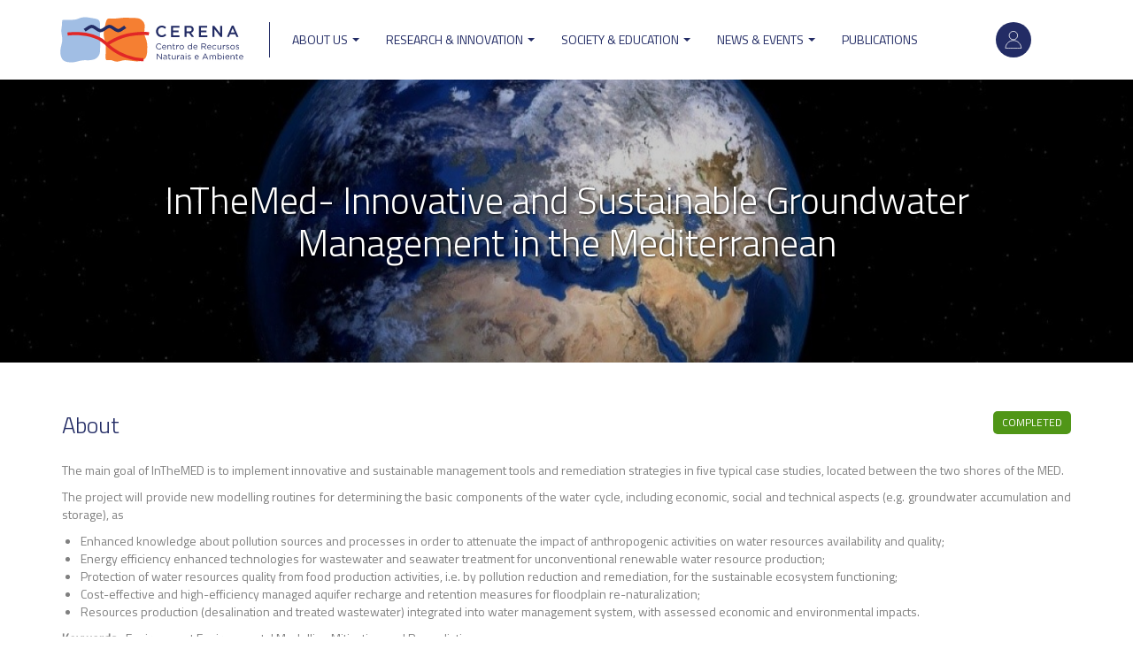

--- FILE ---
content_type: text/html; charset=UTF-8
request_url: https://cerena.tecnico.ulisboa.pt/projects/inthemed-innovative-and-sustainable-groundwater-management-mediterranean
body_size: 7456
content:
<!DOCTYPE html>
<html  lang="en" dir="ltr" prefix="og: https://ogp.me/ns#">
  <head>
    <meta charset="utf-8" />
<meta name="description" content="The main goal of InTheMED is to implement innovative and sustainable management tools and remediation strategies in five typical case studies, located between the two shores of the MED. The project will provide new modelling routines for determining the basic components of the water cycle, including economic, social and technical aspects (e.g. groundwater accumulation and storage), as" />
<link rel="canonical" href="https://cerena.tecnico.ulisboa.pt/projects/inthemed-innovative-and-sustainable-groundwater-management-mediterranean" />
<meta name="Generator" content="Drupal 10 (https://www.drupal.org)" />
<meta name="MobileOptimized" content="width" />
<meta name="HandheldFriendly" content="true" />
<meta name="viewport" content="width=device-width, initial-scale=1.0" />
<link rel="icon" href="/themes/rebase/favicon-32x32.png" type="image/png" />
<link rel="alternate" hreflang="en" href="https://cerena.tecnico.ulisboa.pt/projects/inthemed-innovative-and-sustainable-groundwater-management-mediterranean" />
<script>window.a2a_config=window.a2a_config||{};a2a_config.callbacks=[];a2a_config.overlays=[];a2a_config.templates={};</script>

    <title>InTheMed- Innovative and Sustainable Groundwater Management in the Mediterranean | CERENA</title>
    <link rel="stylesheet" media="all" href="/sites/default/files/css/css_LcC30_rxJj6CSOXg67cWAJBgFs9v9uypoFk4ng35w-k.css?delta=0&amp;language=en&amp;theme=rebase&amp;include=eJxVyUEKgDAMBdEL1eZMv6aWSmwkiWBvL4Ibd8MbMIdiTMIXeTMdkVa1SmzXCcnYcf-AO0RbslrglZpogSweU_poyadHPehdD5OPI8c" />
<link rel="stylesheet" media="all" href="/sites/default/files/css/css_CKw48SaudX9LVSRFCOo0PGcyLn74KffjMjt9nJxq9JI.css?delta=1&amp;language=en&amp;theme=rebase&amp;include=eJxVyUEKgDAMBdEL1eZMv6aWSmwkiWBvL4Ibd8MbMIdiTMIXeTMdkVa1SmzXCcnYcf-AO0RbslrglZpogSweU_poyadHPehdD5OPI8c" />

    
    <link rel="shortcut icon" id="favicon" type="image/x-icon" href="/favicon.ico">
  </head>
  <body class="path-node page-node-type-project has-glyphicons">
    <a href="#main-content" class="visually-hidden focusable skip-link">
      Skip to main content
    </a>
    
      <div class="dialog-off-canvas-main-canvas" data-off-canvas-main-canvas>
              <header class="navbar navbar-default container" id="navbar" role="banner">
      <div id="navbar-in">
                <div class="navbar-header">
            <div class="region region-navigation">
          <a class="logo navbar-btn pull-left" href="/" title="Home" rel="home">
      <img src="/themes/rebase/logo.svg" alt="Home" />
    </a>
      <nav role="navigation" aria-labelledby="block-useraccountmenu-menu" id="block-useraccountmenu" class="col-xs-2 col-md-1">
            
  <h2 class="visually-hidden" id="block-useraccountmenu-menu">User account menu</h2>
  

        
      <ul class="menu menu--account nav navbar-nav navbar-right">
                      <li class="first last">
                                        <a href="/user/login" data-drupal-link-system-path="user/login">Log in</a>
              </li>
        </ul>
  

  </nav>

  </div>

                                <button type="button" class="navbar-toggle" data-toggle="collapse" data-target="#navbar-collapse">
              <span class="sr-only">Toggle navigation</span>
              <span class="icon-bar"></span>
              <span class="icon-bar"></span>
              <span class="icon-bar"></span>
            </button>
                </div>

                    <div id="navbar-collapse" class="navbar-collapse collapse">
            <div class="region region-navigation-collapsible">
    <nav role="navigation" aria-labelledby="block-rebase-main-menu-menu" id="block-rebase-main-menu">
            
  <h2 class="visually-hidden" id="block-rebase-main-menu-menu">Main navigation</h2>
  

        
      <ul class="menu menu--main nav navbar-nav">
                      <li class="expanded dropdown first">
                                                                    <a href="/cerena" class="dropdown-toggle" data-toggle="dropdown" data-drupal-link-system-path="cerena">ABOUT US <span class="caret"></span></a>
                        <ul class="dropdown-menu">
                      <li class="first">
                                        <a href="/cerena" data-drupal-link-system-path="cerena">WHO WE ARE</a>
              </li>
                      <li>
                                        <a href="/members" data-drupal-link-system-path="members">Members</a>
              </li>
                      <li class="last">
                                        <a href="/work-opportunities" data-drupal-link-system-path="node/1013">WORKING WITH US</a>
              </li>
        </ul>
  
              </li>
                      <li class="expanded dropdown">
                                                                    <a href="/research-innovation" class="dropdown-toggle" data-toggle="dropdown">Research &amp; Innovation <span class="caret"></span></a>
                        <ul class="dropdown-menu">
                      <li class="first">
                                        <a href="/research-groups" data-drupal-link-system-path="research-groups">Research Groups</a>
              </li>
                      <li>
                                        <a href="/projects" data-drupal-link-system-path="projects">Projects</a>
              </li>
                      <li>
                                        <a href="/lab-resources" data-drupal-link-system-path="lab-resources">Lab&#039;s Resources</a>
              </li>
                      <li>
                                        <a href="/colabs" data-drupal-link-system-path="node/108">CoLABs</a>
              </li>
                      <li class="last">
                                        <a href="/research-networks" data-drupal-link-system-path="research-networks">Research Networks</a>
              </li>
        </ul>
  
              </li>
                      <li class="expanded dropdown">
                                                                    <a href="/society-education" class="dropdown-toggle" data-toggle="dropdown">Society &amp; Education <span class="caret"></span></a>
                        <ul class="dropdown-menu">
                      <li class="first">
                                        <a href="/knowledge-transfer" data-drupal-link-system-path="node/46">Knowledge Transfer</a>
              </li>
                      <li>
                                        <a href="/rd-services" data-drupal-link-system-path="node/47">R&amp;D Services</a>
              </li>
                      <li>
                                        <a href="/education" data-drupal-link-system-path="node/48">Education</a>
              </li>
                      <li class="last">
                                        <a href="/outreach-activities" data-drupal-link-system-path="node/49">Outreach Activities</a>
              </li>
        </ul>
  
              </li>
                      <li class="expanded dropdown">
                                                                    <a href="/news-events" class="dropdown-toggle" data-toggle="dropdown">News &amp; Events <span class="caret"></span></a>
                        <ul class="dropdown-menu">
                      <li class="first">
                                        <a href="/news" data-drupal-link-system-path="news">News</a>
              </li>
                      <li>
                                        <a href="/events" data-drupal-link-system-path="events">Events</a>
              </li>
                      <li>
                                        <a href="/multimedia" data-drupal-link-system-path="multimedia">Media</a>
              </li>
                      <li>
                                        <a href="/newsletters" data-drupal-link-system-path="newsletters">Newsletters</a>
              </li>
                      <li class="last">
                                        <a href="/cerena-meetings" data-drupal-link-system-path="node/1131">CERENA MEETINGS</a>
              </li>
        </ul>
  
              </li>
                      <li class="last">
                                        <a href="/publications" data-drupal-link-system-path="publications">Publications</a>
              </li>
        </ul>
  

  </nav>

  </div>

        </div>
                  </div>
    </header>
  
  <div role="main" class="main-container container js-quickedit-main-content">
    <div class="row">

            
            
                  <section class="col-sm-12">

                
                
                
                
                          <a id="main-content"></a>
            <div class="region region-content">
      

<article data-history-node-id="918" class="project full clearfix">
      <div class="project-banner">
      
            <div class="field field--name-field-image-media field--type-entity-reference field--label-hidden field--item"><div>
  
  
            <div class="field field--name-field-image field--type-image field--label-hidden field--item">    <picture>
                  <source srcset="/sites/default/files/styles/hero_1440x460/public/2020-04/earth.jpg?h=b592842a&amp;itok=gyZRu9eq 1x" media="all and (min-width: 1200px)" type="image/jpeg" width="1440" height="460"/>
              <source srcset="/sites/default/files/styles/hero_md_1200x420/public/2020-04/earth.jpg?h=b592842a&amp;itok=beUSFBjN 1x" media="all and (max-width: 991px)" type="image/jpeg" width="1200" height="420"/>
              <source srcset="/sites/default/files/styles/hero_sm_748x420/public/2020-04/earth.jpg?h=b592842a&amp;itok=MxEWlbZu 1x" media="all and (max-width: 767px)" type="image/jpeg" width="748" height="420"/>
                  <img loading="eager" width="748" height="420" src="/sites/default/files/styles/hero_sm_748x420/public/2020-04/earth.jpg?h=b592842a&amp;itok=MxEWlbZu" class="img-responsive" />

  </picture>

</div>
      
</div>
</div>
      
      <div class="project-title">
        <h1>InTheMed- Innovative and Sustainable Groundwater Management in the Mediterranean</h1>
      </div>
    </div>
  
  <div class="container">
    <section class="about-section">
      <h2>About</h2>
              <div class="status completed">
          
            <div class="field field--name-field-status field--type-entity-reference field--label-hidden field--item">Completed</div>
      
        </div>
                    
            <div class="field field--name-body field--type-text-with-summary field--label-hidden field--item"><p><span><span><span><span><span><span>The main goal of InTheMED is to implement innovative and sustainable management tools and remediation strategies in five typical case studies, located between the two shores of the MED. </span></span></span></span></span></span></p>

<p><span><span><span><span><span><span>The project will provide new modelling routines for determining the basic components of the water cycle, including economic, social and technical aspects (e.g. groundwater accumulation and storage), as</span></span></span></span></span></span></p>

<ul>
	<li><span><span><span><span><span><span>Enhanced knowledge about pollution sources and processes in order to attenuate the impact of anthropogenic activities on water resources availability and quality;</span></span></span></span></span></span></li>
	<li><span><span><span><span><span><span>Energy efficiency enhanced technologies for wastewater and seawater treatment for unconventional renewable water resource production;</span></span></span></span></span></span></li>
	<li><span><span><span><span><span><span>Protection of water resources quality from food production activities, i.e. by pollution reduction and remediation, for the sustainable ecosystem functioning;</span></span></span></span></span></span></li>
	<li><span><span><span><span><span><span>Cost-effective and high-efficiency managed aquifer recharge and retention measures for floodplain re-naturalization;</span></span></span></span></span></span></li>
	<li><span><span><span><span><span><span>Resources production (desalination and treated wastewater) integrated into water management system, with assessed economic and environmental impacts. </span></span></span></span></span></span></li>
</ul></div>
      
      
              <div class="keywords">
          
  <div class="field field--name-field-keywords field--type-entity-reference field--label-inline">
    <div class="field--label">Keywords</div>
          <div class="field--items">
              <div class="field--item">Environment</div>
          <div class="field--item">Environmental Modelling</div>
          <div class="field--item">Mitigation and Remediation</div>
              </div>
      </div>

        </div>
      
      <div class="project-dates">
                  <div>
  <div class="field field--name-field-start-date field--type-datetime field--label-inline">
    <div class="field--label">Start Date</div>
              <div class="field--item"><time datetime="2020-04-28T12:00:00Z">2020-04-28</time>
</div>
          </div>
</div>
                          <div>
            
          </div>
              </div>

              <div>
  <div class="field field--name-field-cerena-role field--type-entity-reference field--label-inline">
    <div class="field--label">CERENA Role</div>
              <div class="field--item">Partner</div>
          </div>
</div>
                </section>

    <hr>

    <div class="project-two-columns">
      <section class="coordinator-section">
        <h2>Coordinator/Local PI</h2>
        
            <div class="field field--name-field-internal-coordinator field--type-entity-reference field--label-hidden field--item"><article>
  
            <div class="field field--name-user-picture field--type-image field--label-hidden field--item">  <a href="/user/613" hreflang="en"><img loading="lazy" src="/sites/default/files/styles/scale_and_crop_100x100/public/pictures/2022-12/crop_resize_webpage_Leonardo%20Azevedo.jpg?itok=DPHgcp6H" width="100" height="100" alt="Profile picture for user leonardo.azevedo" class="img-responsive" />

</a>
</div>
      
            <div class="field field--name-field-name field--type-string field--label-hidden field--item"><a href="/user/613" hreflang="en">Leonardo Azevedo</a></div>
      
            <div class="field field--name-field-member-level field--type-entity-reference field--label-hidden field--item">Integrated Member</div>
      
            <div class="field field--name-field-position field--type-entity-reference field--label-hidden field--item">Associate Professor with Habilitation</div>
      </article>
</div>
      
      </section>

      <section class="team-section">
        <h2>CERENA Team</h2>
        <div class="team-members">
          
      <div class="field field--name-field-member field--type-entity-reference field--label-hidden field--items">
              <div class="field--item"><article>
  
            <div class="field field--name-field-name field--type-string field--label-hidden field--item"><a href="/user/529" hreflang="en">Amílcar Soares</a></div>
      </article>
</div>
              <div class="field--item"><article>
  
            <div class="field field--name-field-name field--type-string field--label-hidden field--item"><a href="/user/629" hreflang="en">Manuel Ribeiro</a></div>
      </article>
</div>
              <div class="field--item"><article>
  
            <div class="field field--name-field-name field--type-string field--label-hidden field--item"><a href="/user/636" hreflang="en">Maria João Correia Colunas Pereira</a></div>
      </article>
</div>
          </div>
  
        </div>
      </section>
    </div>

    <hr>

    <div class="project-two-columns">
      <section class="proponent-section">
        <h2>Proponent Institution</h2>
                  <div>
      <div class="field field--name-field-proponent-institution field--type-string field--label-hidden field--items">
              <div class="field--item">Universitat Politècnica de València (UPV), Spain</div>
          </div>
  </div>
              </section>

      <section class="partners-section">
        <h2>Partners</h2>
                  <div>
      <div class="field field--name-field-partner-name field--type-string field--label-hidden field--items">
              <div class="field--item">Helmholtz Centre for Environmental Research (UFZ), Germany</div>
              <div class="field--item">Technical University of Crete (TUC), Greece</div>
              <div class="field--item">Università di Parma (UNIPR), Italy</div>
              <div class="field--item">Associação do Instituto Superior Técnico para a Investigação e Desenvolvimento (IST-ID), Portugal</div>
              <div class="field--item">Water Research and Technologies Center (CERTE), Tunisia</div>
              <div class="field--item">Boğaziçi University (BU), Turkey</div>
          </div>
  </div>
              </section>
    </div>

    <hr>

    <div class="project-two-columns">
      <section class="funding-programme">
        <h2>Funding Programme</h2>
        
      <div class="field field--name-field-project-funding-entity field--type-entity-reference field--label-hidden field--items">
              <div class="field--item"><article data-history-node-id="914" class="finantial-support teaser clearfix">

  <div class="content">
    Partnership for Research and Innovation in the Mediterranean Area (PRIMA)
    <p></p>
    
  <div class="field field--name-field-amount field--type-decimal field--label-inline">
    <div class="field--label">Total Funding</div>
              <div content="1540000.00" class="field--item">1 540 000,00 €</div>
          </div>

  <div class="field field--name-field-cerena-amount field--type-decimal field--label-inline">
    <div class="field--label">CERENA Funding</div>
              <div content="220000.00" class="field--item">220 000,00 €</div>
          </div>

  </div>

</article>
</div>
          </div>
  
      </section>

      <section class="funding-entities">
        <h2>Funding Entities</h2>
                  <div class="sponsors-logos">
            
      <div class="field field--name-field-sponsors-logos field--type-entity-reference field--label-hidden field--items">
              <div class="field--item">
<article data-history-node-id="916" class="funding-entity teaser clearfix">

  
      <h2>
      <a href="/partnership-research-and-innovation-mediterranean-area-prima-0" rel="bookmark"><h1>Partnership for Research and Innovation in the Mediterranean Area (PRIMA)</h1>
</a>
    </h2>
    

  
  <div class="content">
    
            <div class="field field--name-field-entity-logo field--type-image field--label-hidden field--item">  <a href="/partnership-research-and-innovation-mediterranean-area-prima-0" hreflang="en"><img loading="lazy" src="/sites/default/files/styles/small_scale_only_100x100_/public/2020-05/Logo-PRIMA-orizzontale.png?itok=5v1zta-K" width="100" height="50" alt="PRIMA" class="img-responsive" />

</a>
</div>
      
  </div>

</article>
</div>
              <div class="field--item">
<article data-history-node-id="111" class="funding-entity teaser clearfix">

  
      <h2>
      <a href="/node/111" rel="bookmark"><h1>European Union&#039;s Horizon 2020 research and innovation programme</h1>
</a>
    </h2>
    

  
  <div class="content">
    
            <div class="field field--name-field-entity-logo field--type-image field--label-hidden field--item">  <a href="/node/111" hreflang="en"><img loading="lazy" src="/sites/default/files/styles/small_scale_only_100x100_/public/2018-10/eu.jpg?itok=y5vEVbXv" width="100" height="67" alt="European Union H2020" class="img-responsive" />

</a>
</div>
      
  </div>

</article>
</div>
          </div>
  
          </div>
              </section>
    </div>

    <hr>

    <section class="useful-links">
              <h2>Useful Links</h2>
                    <div><a href="https://inthemedprima.com/" target="_blank">InTheMED official website</a></div>
      
              <div><a href="" target="_blank"></a></div>
          </section>
  </div>
</article>

<div data-drupal-messages-fallback class="hidden"></div>

  </div>

              </section>

                </div>
  </div>

      <footer class="footer container" role="contentinfo">
        <div class="region region-footer">
    <section id="block-footercalendar" class="col-12 col-md-4 block block-block-content block-block-content5b51dd75-9f2c-4233-9064-ba73008f13fb clearfix">
  
    

      
            <div class="field field--name-body field--type-text-with-summary field--label-hidden field--item"><p><iframe frameborder="0" height="250" scrolling="no" src="https://calendar.google.com/calendar/embed?showTitle=0&amp;showNav=0&amp;showPrint=0&amp;showTabs=0&amp;showCalendars=0&amp;showTz=0&amp;height=200&amp;wkst=1&amp;hl=en_GB&amp;bgcolor=%23cccccc&amp;src=cerena.pt%40gmail.com&amp;color=%235F6B02&amp;ctz=Europe%2FLisbon" style="border-width:0" width="590"></iframe></p>
</div>
      
  </section>

<section id="block-footercontacts" class="col-12 col-md-4 block block-block-content block-block-content873ae64f-a0c7-42ea-b93b-4ecf5b5d6d13 clearfix">
  
    

      
  <div class="field field--name-body field--type-text-with-summary field--label-above">
    <div class="field--label">Contacts</div>
              <div class="field--item"><pre><code class="language-plaintext">Tel: +351 218417394 / 7425
E-mail: <a href="mailto:info@cerena.tecnico.ulisboa.pt">info@cerena.tecnico.ulisboa.pt</a>
Instituto Superior Técnico
Av. Rovisco Pais, nr 1
1049-001, Lisboa, Portugal<script async src="https://platform.twitter.com/widgets.js" charset="utf-8"></script></code></pre><p>&nbsp;</p><p>&nbsp;</p><p><a href="https://www.instagram.com/cerena.pt/"><img src="/sites/default/files/inline-images/instalogo__0.png" data-entity-uuid="b87dd8c1-fefe-4083-a023-d1a749a8bd4d" data-entity-type="file" width="30" height="30" loading="lazy"> &nbsp; &nbsp;</a><a href="https://pt.linkedin.com/company/cerena-centro-de-recursos-naturais-e-ambiente"><img src="/sites/default/files/inline-images/in_logo.png" data-entity-uuid="6cff5a1c-b616-4b43-908c-da9d6a97afc8" data-entity-type="file" width="30" height="30" loading="lazy"> &nbsp; &nbsp;</a><a href="https://x.com/CERENA_research"><img src="/sites/default/files/inline-images/x_logo_1.png" data-entity-uuid="2a2491f9-1bb8-4c38-b131-db61692a8fe5" data-entity-type="file" width="30" height="25" loading="lazy"></a></p></div>
          </div>

  </section>

<section id="block-footerhostsandsponsors" class="col-12 col-md-4 block block-block-content block-block-content6181084d-1b09-449a-b99b-55a429157526 clearfix">
  
    

      
  <div class="field field--name-field-sponsors field--type-entity-reference field--label-above">
    <div class="field--label">Sponsored by</div>
          <div class="field--items">
              <div class="field--item">  <img loading="lazy" src="/sites/default/files/styles/medium_adjust_220x220_/public/2025-07/VF_rodape.png?itok=5AmWb5TO" width="200" height="176" class="img-responsive" />


</div>
              </div>
      </div>

  <div class="field field--name-field-hosts field--type-entity-reference field--label-above">
    <div class="field--label">Host Institutions</div>
          <div class="field--items">
              <div class="field--item">  <img loading="lazy" src="/sites/default/files/styles/medium_adjust_220x220_/public/2018-06/ist_a_rgb_neg.png?itok=bOkB95St" width="200" height="82" alt="Thumbnail" title="ist_a_rgb_neg.png" class="img-responsive" />


</div>
          <div class="field--item">  <img loading="lazy" src="/sites/default/files/styles/medium_adjust_220x220_/public/2018-06/variaao_logctipo_branco.png?itok=yeZ-6BJP" width="200" height="63" alt="Thumbnail" title="variaao_logctipo_branco.png" class="img-responsive" />


</div>
          <div class="field--item">  <img loading="lazy" src="/sites/default/files/styles/medium_adjust_220x220_/public/2025-03/01_ISEL-Logotipo-RGB_Horizontal-Principal-Branco.png?itok=xoN09EZi" width="200" height="50" class="img-responsive" />


</div>
              </div>
      </div>

  </section>


  </div>

    </footer>
  
  </div>

    
    <script type="application/json" data-drupal-selector="drupal-settings-json">{"path":{"baseUrl":"\/","pathPrefix":"","currentPath":"node\/918","currentPathIsAdmin":false,"isFront":false,"currentLanguage":"en"},"pluralDelimiter":"\u0003","suppressDeprecationErrors":true,"ajaxPageState":{"libraries":"eJxFjFEKAyEMRC_k6pGWqKmkuEaSKdTbl0Lt_g1v5g3VCqWxEv1CfJgOhKwKh9FM_3RO41OGIBQ1TtVek3qsQl1bpCe9g3Em59s4vJhM-C5a10z9cKwuo226Rw6COKT4_r5J8OXgK32FD8LLRmc","theme":"rebase","theme_token":null},"ajaxTrustedUrl":[],"bootstrap":{"forms_has_error_value_toggle":1,"modal_animation":1,"modal_backdrop":"true","modal_focus_input":1,"modal_keyboard":1,"modal_select_text":1,"modal_show":1,"modal_size":""},"statistics":{"data":{"nid":"918"},"url":"\/core\/modules\/statistics\/statistics.php"},"user":{"uid":0,"permissionsHash":"5312e56369d64cd9d0ecf4ceea5ebc8c3bda5fc84e1edf56de8dc76367c186ce"}}</script>
<script src="/sites/default/files/js/js__SLF15HZ1h4B8MtKeKP9EYcQMrvUlUE-vPjFZ4p9WcY.js?scope=footer&amp;delta=0&amp;language=en&amp;theme=rebase&amp;include=eJxFjFsKwzAMBC_k2EcK60eNirGMtIHm9vlJmr9hhx3USsU8E26IH9PJkFXpNKz0p31Z22UKQ1FrqdqxMGIVDO0RX_yCtQxv72PzYrLoj-hDM8bmPIfMHpygOKX4E3uXC-UyO_c"></script>
<script src="https://static.addtoany.com/menu/page.js" defer></script>
<script src="/sites/default/files/js/js_k6bHDM8xWXl8CduF8DThP7Ypt7C01ryIQl8cxlNGRLo.js?scope=footer&amp;delta=2&amp;language=en&amp;theme=rebase&amp;include=eJxFjFsKwzAMBC_k2EcK60eNirGMtIHm9vlJmr9hhx3USsU8E26IH9PJkFXpNKz0p31Z22UKQ1FrqdqxMGIVDO0RX_yCtQxv72PzYrLoj-hDM8bmPIfMHpygOKX4E3uXC-UyO_c"></script>

  </body>
</html>


--- FILE ---
content_type: image/svg+xml
request_url: https://cerena.tecnico.ulisboa.pt/themes/rebase/logo.svg
body_size: 11819
content:
<?xml version="1.0" encoding="utf-8"?>
<!-- Generator: Adobe Illustrator 22.1.0, SVG Export Plug-In . SVG Version: 6.00 Build 0)  -->
<svg version="1.1" id="Layer_1" xmlns="http://www.w3.org/2000/svg" xmlns:xlink="http://www.w3.org/1999/xlink" x="0px" y="0px"
	 viewBox="0 0 673 180.7" style="enable-background:new 0 0 673 180.7;" xml:space="preserve">
<style type="text/css">
	.st0{fill:#232C65;}
	.st1{fill:#A1BEE4;}
	.st2{fill:#F57F32;}
	.st3{fill:#E12726;}
</style>
<g>
	<g>
		<path class="st0" d="M349.9,60.7L349.9,60.7c0-11.4,8.5-20.7,20.5-20.7c7.3,0,11.7,2.6,15.5,6.2l-4.5,5.1c-3.1-3-6.6-5-11.1-5
			c-7.6,0-13.1,6.3-13.1,14v0.1c0,7.8,5.5,14.1,13.1,14.1c4.9,0,8-2,11.4-5.1l4.5,4.6c-4.1,4.3-8.7,7-16.1,7
			C358.5,81.1,349.9,72,349.9,60.7z"/>
		<path class="st0" d="M403.5,40.7h29.4V47h-22.5v10.3h19.9v6.3h-19.9v10.7h22.8v6.3h-29.7V40.7z"/>
		<path class="st0" d="M451.4,40.7h17.7c5,0,9,1.4,11.4,4c2.1,2.2,3.3,5.1,3.3,8.6v0.1c0,6.5-3.9,10.5-9.4,12l10.8,15.1H477
			l-9.7-13.8h-8.8v13.8h-7.1V40.7z M468.6,60.4c5,0,8.2-2.6,8.2-6.7v-0.1c0-4.3-3-6.6-8.2-6.6h-10.2v13.3H468.6z"/>
		<path class="st0" d="M502.4,40.7h29.4V47h-22.5v10.3h19.9v6.3h-19.9v10.7h22.8v6.3h-29.7V40.7L502.4,40.7z"/>
		<path class="st0" d="M550.4,40.7h6.5l21.2,27.4V40.7h6.9v39.7h-5.8l-21.9-28.3v28.3h-6.9V40.7z"/>
		<path class="st0" d="M619.1,40.4h6.5l17.4,40h-7.3l-4-9.6h-18.8l-4.1,9.6h-7.1L619.1,40.4z M629.1,64.6l-6.9-15.9l-6.8,15.9H629.1
			z"/>
	</g>
	<g>
		<g>
			<path class="st0" d="M349.9,114L349.9,114c0-5.9,4.4-10.8,10.5-10.8c3.7,0,6,1.3,8.1,3.3l-1.6,1.8c-1.8-1.7-3.7-2.8-6.5-2.8
				c-4.6,0-8,3.7-8,8.5v0.1c0,4.8,3.4,8.6,8,8.6c2.8,0,4.7-1.1,6.7-3l1.6,1.6c-2.2,2.2-4.6,3.6-8.3,3.6
				C354.4,124.6,349.9,119.9,349.9,114z"/>
			<path class="st0" d="M379.4,122.6c2.1,0,3.6-0.8,4.9-2.2l1.5,1.2c-1.6,1.8-3.4,2.9-6.3,2.9c-4.2,0-7.7-3.2-7.7-8
				c0-4.5,3.1-8,7.4-8c4.6,0,7.2,3.6,7.2,8.1c0,0.2,0,0.4,0,0.8H374C374.3,120.7,376.7,122.6,379.4,122.6z M383.8,115.7
				c-0.3-2.8-1.9-5.2-4.9-5.2c-2.6,0-4.7,2.2-5,5.2H383.8z"/>
			<path class="st0" d="M390.8,109h2.3v2.7c1-1.7,2.6-3,5.3-3c3.7,0,5.9,2.5,5.9,6.1v9.5H402v-9c0-2.8-1.6-4.7-4.2-4.7
				c-2.6,0-4.6,2-4.6,4.8v8.8h-2.3V109H390.8z"/>
			<path class="st0" d="M410.4,120.2V111h-2.2v-2h2.2v-4.7h2.3v4.7h4.9v2h-4.9v8.9c0,1.9,1,2.6,2.6,2.6c0.7,0,1.5-0.1,2.2-0.5v2
				c-0.8,0.4-1.7,0.6-2.8,0.6C412.2,124.5,410.4,123.3,410.4,120.2z"/>
			<path class="st0" d="M422.1,109h2.3v4c1.1-2.6,3.3-4.4,6.2-4.2v2.5h-0.2c-3.3,0-6.1,2.4-6.1,7v6.1H422L422.1,109L422.1,109z"/>
			<path class="st0" d="M433.1,116.7L433.1,116.7c0-4.4,3.4-8.1,8-8.1s8,3.6,8,8v0.1c0,4.4-3.4,8-8,8
				C436.5,124.6,433.1,121,433.1,116.7z M446.7,116.7L446.7,116.7c0-3.3-2.5-6-5.7-6c-3.3,0-5.6,2.7-5.6,5.9v0.1
				c0,3.3,2.4,5.9,5.7,5.9C444.4,122.6,446.7,119.9,446.7,116.7z"/>
			<path class="st0" d="M462.3,116.7L462.3,116.7c0-5.1,3.6-8,7.4-8c2.8,0,4.7,1.6,5.9,3.2v-9.2h2.3v21.6h-2.3v-3.1
				c-1.2,1.9-3,3.4-5.9,3.4C465.9,124.5,462.3,121.6,462.3,116.7z M475.6,116.7L475.6,116.7c0-3.6-2.7-5.9-5.5-5.9
				c-3,0-5.4,2.2-5.4,5.9v0.1c0,3.6,2.5,5.9,5.4,5.9C472.9,122.6,475.6,120.2,475.6,116.7z"/>
			<path class="st0" d="M490.2,122.6c2.1,0,3.6-0.8,4.9-2.2l1.5,1.2c-1.6,1.8-3.4,2.9-6.3,2.9c-4.2,0-7.7-3.2-7.7-8
				c0-4.5,3.1-8,7.4-8c4.6,0,7.2,3.6,7.2,8.1c0,0.2,0,0.4,0,0.8h-12.1C485.1,120.7,487.5,122.6,490.2,122.6z M494.6,115.7
				c-0.3-2.8-1.9-5.2-4.9-5.2c-2.6,0-4.7,2.2-5,5.2H494.6z"/>
			<path class="st0" d="M511.4,103.5h8.9c2.6,0,4.6,0.7,5.9,2.1c1,1,1.6,2.5,1.6,4v0.1c0,3.4-2.4,5.5-5.6,6l6.3,8.5h-2.9l-6-8.1
				h-5.9v8.1h-2.3V103.5z M520.1,114.1c3.1,0,5.3-1.6,5.3-4.2v-0.1c0-2.6-2-4-5.3-4h-6.4v8.4H520.1z"/>
			<path class="st0" d="M539.4,122.6c2.1,0,3.6-0.8,4.9-2.2l1.5,1.2c-1.6,1.8-3.4,2.9-6.3,2.9c-4.2,0-7.7-3.2-7.7-8
				c0-4.5,3.1-8,7.4-8c4.6,0,7.2,3.6,7.2,8.1c0,0.2,0,0.4,0,0.8h-12.1C534.4,120.7,536.7,122.6,539.4,122.6z M544,115.7
				c-0.3-2.8-1.9-5.2-4.9-5.2c-2.6,0-4.7,2.2-5,5.2H544z"/>
			<path class="st0" d="M549.9,116.7L549.9,116.7c0-4.4,3.4-8.1,7.9-8.1c2.9,0,4.7,1.2,6.1,2.7l-1.6,1.6c-1.2-1.2-2.6-2.3-4.7-2.3
				c-3.1,0-5.5,2.6-5.5,5.9v0.1c0,3.3,2.4,5.9,5.6,5.9c2,0,3.4-0.9,4.7-2.3l1.5,1.3c-1.6,1.8-3.4,3-6.2,3
				C553.2,124.6,549.9,121,549.9,116.7z"/>
			<path class="st0" d="M568.1,118.4v-9.5h2.3v8.9c0,2.8,1.6,4.7,4.2,4.7c2.6,0,4.6-2,4.6-4.8v-8.8h2.3v15.3h-2.3v-2.7
				c-1,1.7-2.6,3-5.3,3C570.2,124.5,568.1,122,568.1,118.4z"/>
			<path class="st0" d="M587.1,109h2.3v4c1.1-2.6,3.3-4.4,6.2-4.2v2.5h-0.2c-3.3,0-6.1,2.4-6.1,7v6.1h-2.2V109z"/>
			<path class="st0" d="M598.4,122.3l1.1-1.7c1.7,1.2,3.5,2,5.3,2c1.9,0,3.2-0.9,3.2-2.4v-0.1c0-1.6-1.8-2.2-3.8-2.7
				c-2.4-0.7-5.1-1.6-5.1-4.4v-0.1c0-2.6,2.2-4.4,5.2-4.4c1.9,0,3.9,0.6,5.5,1.7l-1,1.8c-1.5-0.9-3-1.5-4.6-1.5c-1.8,0-3,0.9-3,2.2
				v0.1c0,1.5,1.9,2,3.9,2.6c2.4,0.7,4.9,1.7,4.9,4.4v0.1c0,2.9-2.4,4.6-5.5,4.6C602.5,124.5,600.1,123.7,598.4,122.3z"/>
			<path class="st0" d="M614,116.7L614,116.7c0-4.4,3.4-8.1,8-8.1c4.6,0,8,3.6,8,8v0.1c0,4.4-3.4,8-8,8
				C617.4,124.6,614,121,614,116.7z M627.7,116.7L627.7,116.7c0-3.3-2.5-6-5.7-6c-3.3,0-5.6,2.7-5.6,5.9v0.1c0,3.3,2.4,5.9,5.7,5.9
				C625.3,122.6,627.7,119.9,627.7,116.7z"/>
			<path class="st0" d="M633.4,122.3l1.1-1.7c1.7,1.2,3.5,2,5.3,2c1.9,0,3.2-0.9,3.2-2.4v-0.1c0-1.6-1.8-2.2-3.8-2.7
				c-2.4-0.7-5.1-1.6-5.1-4.4v-0.1c0-2.6,2.2-4.4,5.2-4.4c1.9,0,3.9,0.6,5.5,1.7l-1,1.8c-1.5-0.9-3-1.5-4.6-1.5c-1.8,0-3,0.9-3,2.2
				v0.1c0,1.5,1.9,2,3.9,2.6c2.4,0.7,4.9,1.7,4.9,4.4v0.1c0,2.9-2.4,4.6-5.5,4.6C637.5,124.5,635.2,123.7,633.4,122.3z"/>
		</g>
		<g>
			<path class="st0" d="M352.9,139.6h2.2l13.1,16.6v-16.6h2.3v20.7h-1.9l-13.4-17v17h-2.3V139.6z"/>
			<path class="st0" d="M375.3,155.8L375.3,155.8c0-3.3,2.7-5.1,6.5-5.1c2,0,3.3,0.3,4.7,0.6v-0.5c0-2.7-1.7-4.1-4.6-4.1
				c-1.8,0-3.2,0.4-4.7,1.1l-0.7-1.9c1.7-0.7,3.3-1.3,5.6-1.3c2.2,0,3.8,0.6,5,1.7c1,1,1.6,2.6,1.6,4.5v9.3h-2.3v-2.3
				c-1,1.3-2.8,2.6-5.5,2.6C378.2,160.6,375.3,158.9,375.3,155.8z M386.6,154.6v-1.5c-1.1-0.3-2.6-0.6-4.5-0.6
				c-2.8,0-4.5,1.2-4.5,3.1v0.1c0,2,1.8,3,3.8,3C384.3,158.7,386.6,157.1,386.6,154.6z"/>
			<path class="st0" d="M394.9,156.2V147h-2.2v-2h2.2v-4.7h2.3v4.7h4.9v2h-4.9v8.9c0,1.9,1,2.6,2.6,2.6c0.7,0,1.5-0.1,2.2-0.5v2
				c-0.8,0.4-1.7,0.6-2.8,0.6C396.8,160.5,394.9,159.4,394.9,156.2z"/>
			<path class="st0" d="M406.4,154.5V145h2.3v8.9c0,2.8,1.6,4.7,4.2,4.7c2.6,0,4.6-2,4.6-4.8V145h2.3v15.3h-2.3v-2.7
				c-1,1.7-2.6,3-5.3,3C408.6,160.6,406.4,158.1,406.4,154.5z"/>
			<path class="st0" d="M425.5,145h2.3v4c1.1-2.6,3.3-4.4,6.2-4.2v2.5h-0.2c-3.3,0-6.1,2.4-6.1,7v6.1h-2.3L425.5,145L425.5,145z"/>
			<path class="st0" d="M436.2,155.8L436.2,155.8c0-3.3,2.7-5.1,6.5-5.1c2,0,3.3,0.3,4.7,0.6v-0.5c0-2.7-1.7-4.1-4.6-4.1
				c-1.8,0-3.2,0.4-4.7,1.1l-0.7-1.9c1.7-0.7,3.3-1.3,5.6-1.3c2.2,0,3.8,0.6,5,1.7c1,1,1.6,2.6,1.6,4.5v9.3h-2.3v-2.3
				c-1,1.3-2.8,2.6-5.5,2.6C439,160.6,436.2,158.9,436.2,155.8z M447.4,154.6v-1.5c-1.1-0.3-2.6-0.6-4.5-0.6c-2.8,0-4.5,1.2-4.5,3.1
				v0.1c0,2,1.8,3,3.8,3C445.1,158.7,447.4,157.1,447.4,154.6z"/>
			<path class="st0" d="M455,139.1h2.6v2.5H455V139.1z M455.2,145h2.3v15.3h-2.3V145z"/>
			<path class="st0" d="M462.1,158.3l1.1-1.7c1.7,1.2,3.5,2,5.3,2c1.9,0,3.2-0.9,3.2-2.4v-0.1c0-1.6-1.8-2.2-3.8-2.7
				c-2.4-0.7-5.1-1.6-5.1-4.4V149c0-2.6,2.2-4.4,5.2-4.4c1.9,0,3.9,0.6,5.5,1.7l-1,1.8c-1.5-0.9-3-1.5-4.6-1.5c-1.8,0-3,0.9-3,2.2
				v0.1c0,1.5,1.9,2,3.9,2.6c2.4,0.7,4.9,1.7,4.9,4.4v0.1c0,2.9-2.4,4.6-5.5,4.6C466.2,160.6,463.8,159.7,462.1,158.3z"/>
			<path class="st0" d="M494.9,158.6c2.1,0,3.6-0.8,4.9-2.2l1.5,1.2c-1.6,1.8-3.4,2.9-6.3,2.9c-4.2,0-7.7-3.2-7.7-8
				c0-4.5,3.1-8,7.4-8c4.6,0,7.2,3.6,7.2,8.1c0,0.2,0,0.4,0,0.8h-12.1C489.8,156.8,492.2,158.6,494.9,158.6z M499.4,151.7
				c-0.3-2.8-1.9-5.2-4.9-5.2c-2.6,0-4.7,2.2-5,5.2H499.4z"/>
			<path class="st0" d="M523.7,139.4h2.2l9.4,20.8h-2.5l-2.4-5.5h-11.3l-2.5,5.5h-2.4L523.7,139.4z M529.5,152.7l-4.7-10.6
				l-4.8,10.6H529.5z"/>
			<path class="st0" d="M539.7,145h2.3v2.6c1-1.6,2.4-2.9,5-2.9c2.5,0,4,1.3,4.9,3c1.1-1.7,2.7-3,5.4-3c3.5,0,5.7,2.4,5.7,6.1v9.4
				h-2.3v-8.9c0-3-1.5-4.7-3.9-4.7c-2.3,0-4.2,1.8-4.2,4.8v8.8h-2.3v-9c0-2.9-1.6-4.6-3.9-4.6s-4.2,2-4.2,4.9v8.7h-2.3V145
				L539.7,145z"/>
			<path class="st0" d="M570.7,157.3v2.9h-2.3v-21.6h2.3v9.4c1.2-1.9,3-3.4,5.9-3.4c3.6,0,7.4,2.9,7.4,8v0.1c0,5-3.6,8-7.4,8
				C573.7,160.6,571.9,159,570.7,157.3z M581.6,152.6L581.6,152.6c0-3.6-2.5-6-5.4-6c-2.8,0-5.5,2.4-5.5,5.9v0.1
				c0,3.5,2.7,5.9,5.5,5.9C579.1,158.5,581.6,156.4,581.6,152.6z"/>
			<path class="st0" d="M588.7,139.1h2.6v2.5h-2.6V139.1z M588.8,145h2.3v15.3h-2.3V145z"/>
			<path class="st0" d="M603.7,158.6c2.1,0,3.6-0.8,4.9-2.2l1.5,1.2c-1.6,1.8-3.4,2.9-6.3,2.9c-4.2,0-7.7-3.2-7.7-8
				c0-4.5,3.1-8,7.4-8c4.6,0,7.2,3.6,7.2,8.1c0,0.2,0,0.4,0,0.8h-12.1C598.7,156.8,601.1,158.6,603.7,158.6z M608.2,151.7
				c-0.3-2.8-1.9-5.2-4.9-5.2c-2.6,0-4.7,2.2-5,5.2H608.2z"/>
			<path class="st0" d="M615.1,145h2.3v2.7c1-1.7,2.6-3,5.3-3c3.7,0,5.9,2.5,5.9,6.1v9.5h-2.4v-8.9c0-2.8-1.6-4.7-4.2-4.7
				c-2.6,0-4.6,2-4.6,4.8v8.7h-2.3V145z"/>
			<path class="st0" d="M634.7,156.2V147h-2.2v-2h2.2v-4.7h2.3v4.7h4.9v2H637v8.9c0,1.9,1,2.6,2.6,2.6c0.7,0,1.5-0.1,2.2-0.5v2
				c-0.8,0.4-1.7,0.6-2.8,0.6C636.6,160.5,634.7,159.4,634.7,156.2z"/>
			<path class="st0" d="M652.8,158.6c2.1,0,3.6-0.8,4.9-2.2l1.5,1.2c-1.6,1.8-3.4,2.9-6.3,2.9c-4.2,0-7.7-3.2-7.7-8
				c0-4.5,3.1-8,7.4-8c4.6,0,7.2,3.6,7.2,8.1c0,0.2,0,0.4,0,0.8h-12.1C647.7,156.8,650.1,158.6,652.8,158.6z M657.2,151.7
				c-0.3-2.8-1.9-5.2-4.9-5.2c-2.6,0-4.7,2.2-5,5.2H657.2z"/>
		</g>
	</g>
	<g>
		<path class="st1" d="M18,20.4c5.1-2.4,29.8,0.5,45.2-2.1s20.9-12,50.4-6.7c24.1,4.4,35.1,3.7,37,18c0.5,3.4,0,11.6,0.4,32.4
			c0.4,22.3,1.1,57.7-0.4,72.1c-0.9,7.9-6.7,24.1-27.2,27.7c-20.6,3.6-22.2-1.4-44.2,3.5c-15.5,3.5-21.1,6.2-34.5,5.2
			s-29.8-2.6-33.9-26.7c-4.1-24.2,8.2-41.1,5.7-60.2c-2.6-19-4.2-23.1-1.6-40C17.5,26.6,14.6,22,18,20.4z"/>
		<path class="st2" d="M310,157.8c9.3-7.7,8.7-32.9,8.7-32.9c0.8-13.2,0.1-29.3-7.2-44.7c-4.6-9.8-3.2-22.3-1.7-34
			c2.3-17.5-11.8-29.6-21.4-31.8c-14.1-3.1-21.6-0.6-35-2.3c-17.3-2.2-44.7,3.7-58.1,2.9c-14.9-0.8-21.1-3.8-25.2,20.4
			c0,0-5.7,18.1-6.2,34.4c-0.3,11.6,4,20.5,5.7,29.3c3,16.3,1.5,40.2,1.5,40.2c-1,17.1-0.5,22.1,3.1,23.1c3.2,0.9,6.6,0.7,13.3,0.1
			c6.7-0.6,15.5,6.5,25.3,5.5s18.2-5.7,28.7-5.1c10.4,0.5,27.9,3.5,38.7,4.2C299.7,168.2,310,157.8,310,157.8z"/>
		<path class="st0" d="M152.9,51.9c1.9,0,4-1,6.3-2.2c1.1-0.7,2.3-1.4,3.5-2.2c2.4-1.7,5.1-3.5,8-5.4s5.9-3.3,9-4.2
			c1.5-0.5,3.1-0.7,4.7-0.7c0.1,0,0.3,0,0.4,0c3.2,0,6.2,1,9.1,2.5c2.9,1.5,5.9,3.5,8.8,5.5c2.4,1.7,4.7,3.3,7,4.6
			c2.2,1.3,4.3,2.1,6.2,2.1l0,0c1.9,0,4-1,6.3-2.2c1.1-0.7,2.3-1.4,3.5-2.2c2.4-1.7,5.1-3.5,8-5.4c1.2-0.8,2.4-1.5,3.6-2.1l7,9.3
			c-1,0.4-2.1,0.9-3.2,1.5c-2.2,1.3-4.5,2.9-7,4.6c-2.9,2-5.9,3.9-8.8,5.5c-2.9,1.5-5.9,2.5-9.1,2.5h-0.3c-1.6,0-3.2-0.2-4.7-0.7
			c-3.1-0.9-6.1-2.3-9-4.2s-5.6-3.7-8-5.4c-1.2-0.8-2.4-1.5-3.5-2.2c-2.3-1.3-4.5-2.2-6.4-2.2l0,0c-2,0-4,0.9-6.2,2.1
			c-2.2,1.3-4.5,2.9-7,4.6c-2.9,2-5.9,3.9-8.8,5.5c-2.9,1.5-5.9,2.5-9.1,2.5c-0.1,0-0.2,0-0.3,0c-1.6,0-3.2-0.2-4.7-0.7
			c-3.1-0.9-6.1-2.3-9-4.2s-5.6-3.7-8-5.4c-1.2-0.8-2.4-1.5-3.5-2.2c-2.3-1.3-4.5-2.2-6.4-2.2l0,0c-2,0-4,0.9-6.2,2.1
			c-2.2,1.3-4.5,2.9-7,4.6c-2.9,2-5.9,3.9-8.8,5.5l-6.5-9.6c1.1-0.4,2.3-1,3.5-1.6c1.1-0.7,2.3-1.4,3.5-2.2c2.4-1.7,5.1-3.5,8-5.4
			s5.9-3.3,9-4.2c1.5-0.5,3.1-0.7,4.7-0.7c0.1,0,0.3,0,0.4,0c3.2,0,6.2,1,9.1,2.5c2.9,1.5,5.9,3.5,8.8,5.5c2.4,1.7,4.7,3.3,7,4.6
			C148.8,51,150.9,51.9,152.9,51.9"/>
		<g>
			<g>
				<path class="st3" d="M302.4,167c-19.8,0-84-9-133.2-58.2C123.8,63.4,37.3,75.4,36.4,75.6l-1.6-11.1c0.9-0.1,23.4-3.4,52.1-0.6
					c38.4,3.7,69.6,16.5,90.2,37c45.9,45.9,109.7,56.3,127.8,54.8l0.9,11.1C304.8,166.9,303.7,167,302.4,167z"/>
			</g>
			<g>
				<path class="st3" d="M178.4,111.3l-6.5-9.1c1.5-1.1,37.8-27,81.4-35.1c19.8-3.7,55.4-7.2,72.6-3.3l-2.5,10.9
					c-15.5-3.5-49.7,0-68,3.4C214.1,85.9,178.7,111.1,178.4,111.3z"/>
			</g>
		</g>
	</g>
</g>
</svg>
